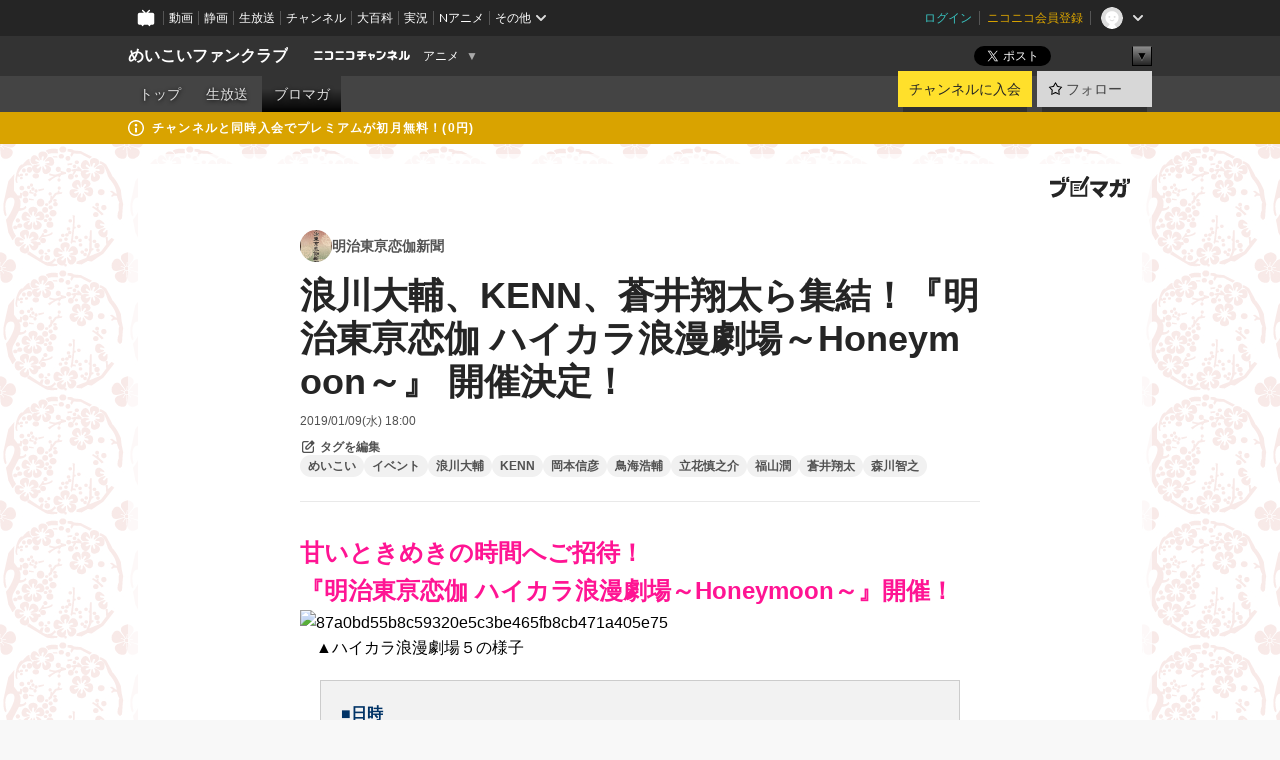

--- FILE ---
content_type: text/html; charset=UTF-8
request_url: https://ch.nicovideo.jp/meikoi/blomaga/ar1713701
body_size: 15767
content:
<!DOCTYPE HTML PUBLIC "-//W3C//DTD HTML 4.01 Transitional//EN"
"http://www.w3.org/TR/html4/loose.dtd">







<html class="webkit ">

<head>
<meta http-equiv="Content-Type" content="text/html; charset=utf-8">
<meta http-equiv="Content-Script-Type" content="text/javascript">
<meta http-equiv="Content-Style-Type" content="text/css">
<meta http-equiv="X-UA-Compatible" content="IE=edge, chrome=1">
<meta name="copyright" content="(C) DWANGO Co., Ltd.">

<title>浪川大輔、KENN、蒼井翔太ら集結！『明治東亰恋伽 ハイカラ浪漫劇場～Honeymoon～』 開催決定！ : 明治東亰恋伽新聞 : めいこいファンクラブ - ニコニコチャンネル
</title>

    

                                                                            
        <meta property="og:title" content="浪川大輔、KENN、蒼井翔太ら集結！『明治東亰恋伽 ハイカラ浪漫劇場～Honeymoon～』 開催決定！：明治東亰恋伽新聞">
<meta property="og:site_name" content="明治東亰恋伽新聞：ブロマガ - ニコニコチャンネル">
<meta property="og:description" content=" 甘いときめきの時間へご招待！ 『明治東亰恋伽 ハイカラ浪漫劇場～Honeymoon～』開催！ ▲ハイカラ浪漫劇場５の様子 ■日時 2019年6月22日（土） 【昼の部】 開場１２：３０ ／ 開演１３：３...">
<meta property="og:url" content="https://ch.nicovideo.jp/meikoi/blomaga/ar1713701">
<meta property="og:image" content="https://secure-dcdn.cdn.nimg.jp/blomaga/material/channel/article_thumbnail/ch2570394/1713701">
<meta property="og:type" content="article">
<meta property="fb:app_id" content="1080595878705344">
<meta name="twitter:card" content="summary_large_image">


    
            
    
                
                                
        <script type="application/ld+json">
        [{
            "@context":"http://schema.org",
            "@type":"BlogPosting",
            "mainEntityOfPage":"https://ch.nicovideo.jp/meikoi/blomaga/ar1713701",
            "headline":"浪川大輔、KENN、蒼井翔太ら集結！『明治東亰恋伽 ハイカラ浪漫劇場～Honeymoon～』 開催決定！",
            "keywords":"めいこい,イベント,浪川大輔,KENN,岡本信彦,鳥海浩輔,立花慎之介,福山潤,蒼井翔太,森川智之,明治東亰恋伽新聞",
            "datePublished":"2019-01-09 18:00:00",
            "dateModified":"2019-01-09 17:58:43",
            "image":{
                "@type":"ImageObject",
                "url":"https://secure-dcdn.cdn.nimg.jp/blomaga/material/channel/article_thumbnail/ch2570394/1713701",
                "width":"320",
                "height":"180"
            },
            "description":" 甘いときめきの時間へご招待！ 『明治東亰恋伽 ハイカラ浪漫劇場～Honeymoon～』開催！ ▲ハイカラ浪漫劇場５の様子 ■日時 2019年6月22日（土） 【昼の部】 開場１２：３０ ／ 開演１３",
            "author":{
                "@type":"Person",
                "name":"明治東亰恋伽新聞",
                "url":"https://ch.nicovideo.jp/meikoi/blomaga/"
            },
            "publisher":{
                "@type":"Organization",
                "name":"ブロマガ - ニコニコチャンネル",
                "logo":{
                    "@type":"ImageObject",
                    "url":"https://secure-dcdn.cdn.nimg.jp/nicochannel/chfront/img/channel/blog/item/return_to_portal_black.png",
                    "width":"82",
                    "height":"24"
                }
            }
        }]
    </script>

        <script type="application/ld+json">
        [{
            "@context":"http://schema.org",
            "@type":"BreadcrumbList",
            "itemListElement":[
                {
                    "@type":"ListItem",
                    "position":1,
                    "item":{
                        "@id":"https://ch.nicovideo.jp/portal/blomaga",
                        "name":"ブロマガ - ニコニコチャンネル"
                    }
                },
                {
                    "@type":"ListItem",
                    "position":2,
                    "item":{
                        "@id":"https://ch.nicovideo.jp/meikoi/blomaga/",
                        "name":"明治東亰恋伽新聞"
                    }
                },
                {
                    "@type":"ListItem",
                    "position":3,
                    "item":{
                        "@id":"https://ch.nicovideo.jp/meikoi/blomaga/ar1713701",
                        "name":"浪川大輔、KENN、蒼井翔太ら集結！『明治東亰恋伽 ハイカラ浪漫劇場～Honeymoon～』 開催決定！"
                    }
                }
            ]
        }]
    </script>

<script type="text/javascript">
  try {
    window.NicoGoogleTagManagerDataLayer = [];

    var data = {};

        data.user = (function () {
      var user = {};

                  user.login_status = 'not_login';
            user.member_plan_id = null;

      return user;
      })();

    data.content = (function () {
      var content = {};
      content.community_id = '2570394';
      content.ch_screen_name = 'meikoi';
      content.channel_id = 'ch2570394';
      content.ch_monthly_charge = '550';
      return content;
    })();

    window.NicoGoogleTagManagerDataLayer.push(data);
    } catch (e) {}
</script>
<!-- Google Tag Manager For Channel Access Analytics -->


    <script>(function(w,d,s,l,i){w[l]=w[l]||[];w[l].push({'gtm.start':
                new Date().getTime(),event:'gtm.js'});var f=d.getElementsByTagName(s)[0],
            j=d.createElement(s),dl=l!='dataLayer'?'&l='+l:'';j.async=true;j.src=
            'https://www.googletagmanager.com/gtm.js?id='+i+dl;f.parentNode.insertBefore(j,f);
        })(window,document,'script','NicoChannelAccessAnalyticsGtmDataLayer','GTM-K8M6VGZ');</script>


<script>
        window.NicoChannelAccessAnalyticsGtmDataLayer.push({
        'event': 'TriggerAccessAnalytics',
        'PageParameter.ChannelId': 'ch2570394',
        'PageParameter.ContentId': 'ar1713701',
        'PageParameter.ContentBillingType': 'free',
        'PageParameter.IsChannelLiveMemberFree': null,
        'PageParameter.IsChannelLivePayProgram': null,
        'PageParameter.FrontendId': 32
    });
</script>
<!-- End Google Tag Manager For Channel Access Analytics -->
<!-- Google Tag Manager -->

<script>(function(w,d,s,l,i){w[l]=w[l]||[];w[l].push({'gtm.start':new Date().getTime(),event:'gtm.js'});var f=d.getElementsByTagName(s)[0],j=d.createElement(s),dl=l!='dataLayer'?'&l='+l:'';j.async=true;j.src='https://www.googletagmanager.com/gtm.js?id='+i+dl;f.parentNode.insertBefore(j,f);})(window,document,'script','NicoGoogleTagManagerDataLayer','GTM-KXT7G5G');</script>

<!-- End Google Tag Manager -->

    <meta name="description" content="『明治東亰恋伽 ハイカラ浪漫劇場～Honeymoon～』開催決定！    ">
    
        
                                
            
        
        
        
        
        
                
        
                
        

    <meta name="referrer" content="no-referrer-when-downgrade">

                                    <link rel="canonical" href="https://ch.nicovideo.jp/meikoi/blomaga/ar1713701">


    

                        <link rel="alternate" media="only screen and (max-width: 640px)" href="https://sp.ch.nicovideo.jp/meikoi/blomaga/ar1713701" />

    <link rel="shortcut icon" href="https://ch.nicovideo.jp/favicon.ico?111206">

<link rel="stylesheet" href="https://secure-dcdn.cdn.nimg.jp/nicochannel/chfront/css/legacy-less/base.css?1769401936
">








    <link rel="alternate" type="application/rss+xml" title="明治東亰恋伽新聞" href="https://ch.nicovideo.jp/meikoi/blomaga/nico/feed">


    <link rel="stylesheet" href="https://secure-dcdn.cdn.nimg.jp/nicochannel/chfront/css/legacy-less/channel-channel_base.css?1769401936
">

        <style type="text/css"><!--
                section.site_body {background-color:#ffffff;background-image:url(https://secure-dcdn.cdn.nimg.jp/nicochannel/material/design/2002682/back127_124.png);background-position:left top;background-repeat:repeat;background-attachment:scroll;color:#333333;}
section.site_body a {color:#6296c1;}
section.site_body a:visited {color:#6179bf;}

div#channel-main  {background-color:#ffffff;background-position:left top;background-repeat:no-repeat;background-attachment:scroll;color:#333333;}
div#channel-main a {color:#6296c1;}
div#channel-main a:visited {color:#6179bf;}

    --></style>




    <link rel="stylesheet" href="https://secure-dcdn.cdn.nimg.jp/nicochannel/chfront/css/legacy-less/channel-channel_blog.css?1769401936
">
    <link rel="stylesheet" href="https://secure-dcdn.cdn.nimg.jp/nicochannel/chfront/css/channel/blog/body_style.css?1769401936
">

<link rel="stylesheet" href="https://secure-dcdn.cdn.nimg.jp/nicochannel/chfront/css/legacy-less/campaign-ticket_sale-ticket_sale.css?1769401936
">



<script>
var is_login   = false;
var is_premium = false;
var is_channel = true;
var user_is_joinable = false;
var nicopo_balance = false;
var page_code  = "article_watch"||null;
var page_id    = "ch_blomaga_article"||null;
var user       = null,
    ad_age     = null;
var community = {
    "type":"premium"
};
var channeloption = {
    "first_month_free_flag":false};
var show_danimestore_invitation = false</script>


<script src="https://secure-dcdn.cdn.nimg.jp/nicochannel/chfront/js/polyfill/closest.js"></script>

<script src="https://secure-dcdn.cdn.nimg.jp/nicochannel/chfront/js/lib/jquery/jquery-3.6.min.js"></script>
<script src="https://secure-dcdn.cdn.nimg.jp/nicochannel/chfront/js/lib/jquery/jquery-migrate.3.3.2.min.js"></script>

<script>jQuery.noConflict();</script>
<script src="https://secure-dcdn.cdn.nimg.jp/nicochannel/chfront/js/common.js?1769401936
"></script>



<script src="https://secure-dcdn.cdn.nimg.jp/nicochannel/chfront/js/lib/swfobject.js?v1.5.1"></script>


<script src="https://res.ads.nicovideo.jp/assets/js/ads2.js?ref=ch"></script>

<script src="https://secure-dcdn.cdn.nimg.jp/nicochannel/chfront/js/channel/blog/article.js?1769401936
"></script>
            <script src="https://secure-dcdn.cdn.nimg.jp/nicochannel/chfront/js/channel/blog/article_tag-memberplans.js?1769401936
"></script>
    <script src="https://secure-dcdn.cdn.nimg.jp/nicochannel/chfront/js/lib/jquery/jquery.easing.1.4.1.js"></script>





    <script src="https://secure-dcdn.cdn.nimg.jp/nicochannel/chfront/js/prevent-duplicate-transfer.js?1769401936
"></script>

<script>
    (function (w, k1, k2) {
        w[k1] = w[k1] || {};
        w[k1][k2] = w[k1][k2] || {};
        w[k1][k2]['CurrentChannel'] = {
            ChannelId: 2570394,
        };
    })(window, 'NicochFrontCoreForeignVariableBinding', 'ChFront');
</script>


</head>

<body class="
 ja  channel personal">
<!-- Google Tag Manager (noscript) -->
<noscript><iframe src="https://www.googletagmanager.com/ns.html?id=GTM-KXT7G5G" height="0" width="0" style="display:none;visibility:hidden"></iframe></noscript>
<!-- End Google Tag Manager (noscript) -->



                <div id="CommonHeader" class="c-siteCommonHeaderUnit"></div>

<!---->
<!---->


<script>
    window.onCommonHeaderReady = function(commonHeader) {
        commonHeader.mount('#CommonHeader', {
                        frontendId: 32,
            site: 'channel',
            user: {
                                isLogin: false            },
            customization: {
                nextUrl: '/meikoi/blomaga/ar1713701',
                logoutNextUrl: '/meikoi/blomaga/ar1713701',
                size: {
                    maxWidth: '1024px',
                    minWidth: '1024px'
                },
                userPanelServiceLinksLabel: 'ニコニコチャンネルメニュー',
                userPanelServiceLinks: [
                    {
                        href : '/my/purchased',
                        label: '購入したもの'
                    },
                    {
                        href : '/my/following',
                        label: '登録したチャンネル'
                    },
                    {
                        href : '/my/mail/subscribing',
                        label: '購読中のブロマガ'
                    },
                    {
                        href : '/start',
                        label: 'チャンネルを開設'
                    },
                    {
                        href : '/portal/anime',
                        label: 'アニメ'
                    },
                    {
                        href : '/portal/blomaga',
                        label: 'ブロマガ'
                    }
                ],
                helpLink: {
                    href: 'https://qa.nicovideo.jp/category/show/429?site_domain=default'
                }
            }
        });
    };
</script>
<script type="text/javascript" src="https://common-header.nimg.jp/3.0.0/pc/CommonHeaderLoader.min.js"></script>
    
        <header class="site">
                            <div id="head_cp">
    <div class="head_inner">

    <nav class="head_breadcrumb" id="head_cp_breadcrumb">
        <h1 class="channel_name"><a href="/meikoi">めいこいファンクラブ</a></h1>
        <div class="site_logo"><a href="https://ch.nicovideo.jp/"><img src="https://secure-dcdn.cdn.nimg.jp/nicochannel/chfront/img/base/niconico_channel_small.png" alt="ニコニコチャンネル"></a></div>

                                <div class="channel_category">
                <a href="/portal/anime">
                    アニメ
                </a>
                <menu class="switch_category">
                    <span class="other">▼</span>
                    <ul id="other_categories_list" style="display:none;">
                        <li ><a href="/portal/blomaga">ブロマガ</a>
<li class="selected"><a href="/portal/anime">アニメ</a>
<li ><a href="/portal/movie">映画・ドラマ</a>
<li ><a href="/portal/media">社会・言論</a>
<li ><a href="/portal/tokusatsu">特撮</a>
<li ><a href="/portal/music">音楽</a>
<li ><a href="/portal/entertainment">エンタメ</a>
<li ><a href="/portal/sports">スポーツ</a>
<li ><a href="/portal/showbiz">芸能</a>
<li ><a href="/portal/life">生活</a>
<li ><a href="/portal/politics">政治</a>
<li ><a href="/portal/game">ゲーム</a>
<li ><a href="/portal/variety">バラエティ</a>
<li ><a href="/portal/gravure">グラビア</a>
                    </ul>
                </menu>
            </div>
            <script>Ch.categoryDropdown.init();</script>
            </nav>

        <menu id="head_sns_share" class="sns_share">
        <!--SNS共有-->
        
        
                                        <div class="sns_button twitter">
            <a href="https://x.com/intent/post" class="twitter-share-button" data-count="horizontal" data-url="https://ch.nicovideo.jp/meikoi" data-text="めいこいファンクラブ #nicoch" data-count="none" data-lang="ja">Post</a>
        </div>

        <div class="sns_button facebook">
            <iframe src="https://www.facebook.com/plugins/like.php?href=https://ch.nicovideo.jp/meikoi&locale=&app_id=227837487254498&amp;send=false&amp;layout=button&amp;width=100&amp;show_faces=false&amp;action=like&amp;colorscheme=light&amp;font&amp;height=21" scrolling="no" frameborder="0" allowTransparency="true"
            style="width:110px; height:21px"></iframe>
                    </div>

        <!--その他のSNS: hatebu gp+-->
        <div class="sns_other">
            <button class="btn_share_toggle"><span class="down">▼</span><span class="up">▲</span></button>
            <div id="head_sns_share_more">
                <ul>
                    <li class="hatebu"><a href="http://b.hatena.ne.jp/entry/s/ch.nicovideo.jp/meikoi/blomaga/ar1713701" class="hatena-bookmark-button" data-hatena-bookmark-title="めいこいファンクラブ - ニコニコチャンネル" data-hatena-bookmark-layout="basic"><img src="https://b.st-hatena.com/images/entry-button/button-only.gif" alt="このエントリーをはてなブックマークに追加" width="20" height="20"></a>
                </ul>
            </div>
        </div>
        
        <script>
        jQuery(".btn_share_toggle").on("click",function(){
            var sns_other = jQuery(".sns_other");
            var sns_other_panel = jQuery("#head_sns_share_more");
            var target_height = sns_other_panel.find("ul").outerHeight();
            var expanded_class = "expanded";
            if(sns_other.hasClass(expanded_class)){
                //close it
                sns_other_panel.animate({"height":"0"},150);
                sns_other.removeClass(expanded_class);
            }else{
                //open it
                sns_other_panel.animate({"height":target_height},150);
                sns_other.addClass(expanded_class);
            }
        });
        </script>
        
    </menu>
    
    </div>
    </div>
    <div id="head_cp_menu">
    <div class="head_inner">
                                <nav class="current channel" id="cp_menu">
                <ul>
                                                                                                        <li class="">
                        <a href="/meikoi">トップ</a>

                    
                    
                                                                    <li class="">
                            <a href="/meikoi/live">生放送</a>
                    
                                                                                                                        <li class="selected">
                            <a href="/meikoi/blomaga">ブロマガ</a>
                    
                                                    </ul>
            </nav>
                    
        <div class="user_control">
                        <div id="member_continuation_react_pc_root"></div>
            <script src="https://dcdn.cdn.nimg.jp/nicochannel/nicochfrontcore/main/Component/ChFront/Endpoint/Channel/ContinuationRank/ContinuationRankEntryPoint.js?1769401936
"></script>
            
            <div class="join_leave">
                    
    
    <div class="cell">

                                <a class="join need_login"
               href="/ch2570394/join?a=a"
               data-selector="sendGA360Event"
               data-ga-event-tag="nicoch_click_header-join-button"
            >
                                                    チャンネルに入会
                            </a>
            </div>
                                    <div class="cell">
            <a href="https://account.nicovideo.jp/login?next_url=%2Fmeikoi%2Fblomaga%2Far1713701&site=channel&time=1769566008&hash_key=c4191ece"
               class="btn_follow bookmark"
               onmouseover="jQuery('#please_login').show(); return false;"
               onmouseout="jQuery('#please_login').hide(); return false;"
               data-selector="sendGA360Event"
               data-ga-event-tag="nicoch_click_header-follow-button"
            >
            <span class="labels">
                <span class="off">フォロー</span>
            </span>
            </a>
        </div>
    
            </div>
        </div>
    </div>
    </div>    
    
    
    

                                            <div class="c-headerMsgBar" data-name="premium">
                    <div class="headerMsgContentsArea">
                        <a class="headerMsgContent" href="/meikoi/join">
                            <span class="headerMsgIcon"><svg xmlns="http://www.w3.org/2000/svg" viewBox="0 0 23 23"><path d="M11.5 0C17.851 0 23 5.149 23 11.5S17.851 23 11.5 23 0 17.851 0 11.5 5.149 0 11.5 0zm0 2a9.5 9.5 0 100 19 9.5 9.5 0 000-19zm.5 9a1 1 0 011 1v5a1 1 0 01-1 1h-1a1 1 0 01-1-1v-5a1 1 0 011-1h1zm-.5-5.5a2 2 0 110 4 2 2 0 010-4z"/></svg></span>
                            <span class="headerMsgText">チャンネルと同時入会でプレミアムが初月無料！(0円)</span>
                        </a>
                    </div>
                </div>
                        
    
        
        
    <script>

    //共有ボタンに展開イベントを割り振り
    var panel	= jQuery("#shareMenuBar"),
            trigger = jQuery("#shareMenuTrigger");
    jQuery("#shareMenuTrigger").on('click', function(event){
        if(panel.is(':visible')){
            toggleShareMenu(false);
        }else{
            toggleShareMenu(true);
        }
        return false;
    });

    //ヘッダーの初月無料プランリンクclick後に、入会プラン周りを目立たせる
    jQuery("a#first_month_free_flag").on('click', function(){
        var joinMenu = jQuery("#cp_joinmenu");
        var animateDuration = 500;
        var isScroll = Ch.smoothScroll("#cp_joinmenu", {"duration": animateDuration});
        joinMenu
            .wrapInner('<div class="cp_joinmenu_cnt"></div>')
            .append('<span class="bg_cp_joinmenu"></span>')
            .css({"position":"relative"});
        var cnt = joinMenu.find(".cp_joinmenu_cnt");
        var bg = joinMenu.find(".bg_cp_joinmenu");
        cnt.css({"position":"relative", "z-index":"1"});
        bg.css({
            "position":"absolute",
            "top":0,
            "left":0,
            "z-index":0,
            "width": joinMenu.innerWidth(),
            "height": joinMenu.innerHeight(),
            "background": "#fff",
            "opacity":"0"
        });
        setTimeout(function(){
            bg.animate({"opacity":"1"},100).animate({"opacity":"0"},1000,function(){this.remove()})
        }, animateDuration);
        if(isScroll) {return false;}
    });

    </script>
    



            

            </header>

                <section class="site_body">
            <article class="content white" data-page-id="ch_blomaga_article">
                <div class="p-channelBlogArticle">
    <div class="c-blogSignature">
    <a href="/portal/blomaga">
        <svg xmlns="http://www.w3.org/2000/svg" viewBox="0 0 80 22">
    <path d="M58.138 5.428c-.385 2.154-1.397 6.484-7.408 10.689 1.801 1.74 2.449 2.527 3.016 3.21L50.569 22v-.002c-2.166-3.066-5.79-6.317-8.238-8.12l2.773-2.443c.628.434 1.477.994 3.056 2.341 3.138-1.926 4.25-3.992 4.777-4.924H40.166V5.428h17.972ZM11.071 6.724h5.303c-.41 5.656-2.443 12.8-13.5 14.978l-1.599-3.368c9.067-1.653 10.383-6.02 11.05-9.92H0v-3.55h11.071v1.86ZM69.24 3.562c-.061.999-.103 2-.203 3.387h2.848v1.89l.856-.029c.516-.018 1.374-.047 2.133-.365v.002c.58-.242 1.011-.621 1.286-1.103v2.893c0 2.203-.163 6.918-.85 8.836-.831 2.306-2.834 2.408-3.806 2.408-.404 0-1.516-.021-3.824-.306l-.223-3.593c.77.142 1.883.347 3.056.347 1.255 0 1.538-.245 1.74-1.265.122-.611.365-4.795.365-5.367v-.98h-3.966c-1.215 7.43-5.91 10.408-7.266 11.286l-2.449-2.756c3.441-1.917 5.284-4.306 6.154-8.53h-5.182V6.95h5.546c.1-1.632.1-2.632.1-3.428l3.684.04ZM31.168 7.048h-8.67v11.691h12.699v-7.748l1.932-3.262v12.959H20.566V5.098h11.756l-1.154 1.949Z"/>
    <path d="M28.683 15.116H23.96v-1.392h4.724v1.392ZM37.656.199l1.107.667.661.818-6.296 10.628h-.002c.005-.001-1.804 1.43-1.804 1.43l-.895.708s-.362.302-.565.18c-.203-.123-.113-.59-.113-.59l.578-3.405L36.628 0l1.028.199ZM28.896 12.472h-4.937V11.08h5.173l-.236 1.392ZM29.52 9.827h-5.561V8.436h6.386l-.825 1.391ZM75.676 5.968c0 1.91-2.007 1.975-2.964 2.008v-1.42c.972-.016 1.295-.179 1.295-.766h-1.295V2.786h2.964v3.182ZM80 5.968c0 1.91-2.007 1.975-2.962 2.008v-1.42c.972-.016 1.296-.179 1.296-.766h-1.296V2.786H80v3.182ZM19.187 2.117c-.972.017-1.295.18-1.295.767h1.295v3.003h-2.963V2.704c0-1.91 2.008-1.975 2.963-2.008v1.42ZM14.863 2.117c-.972.017-1.295.18-1.295.767h1.295v3.003h-2.964V2.704C11.9.794 13.908.73 14.863.696v1.42Z"/>
</svg>
    </a>
</div>

    <div class="p-channelBlogArticle__contentsContainer">
        
        <a class="blogTitle" href="../blomaga">
                            <img src="https://secure-dcdn.cdn.nimg.jp/blomaga/material/channel/blog_thumbnail/ch2570394.jpg?1602481162" alt="明治東亰恋伽新聞">
                        <h4>明治東亰恋伽新聞</h4>
        </a>

        <div class="articleHeader">
            <h1>浪川大輔、KENN、蒼井翔太ら集結！『明治東亰恋伽 ハイカラ浪漫劇場～Honeymoon～』 開催決定！</h1>

            <div class="c-blogArticleListMetadata">
    <span class="publishDate">2019/01/09(水) 18:00</span>

    
    </div>
            <div class="c-articleEditableTagList">
        <div class="post_tags post_tags_parameter default"
         data-channel_id="2570394"
         data-content_id="1713701"
         data-token="6d3c8d761c4fa9e0d81cb38f8c898b0e6668b3601463e89d1438834ff48cfb1d"
         data-time="1769566008"
         data-screen_name="meikoi"
    >
                                <div class="tag_not_login">
                <a class="button" href="https://account.nicovideo.jp/login?next_url=%2Fmeikoi%2Fblomaga%2Far1713701&site=channel&time=1769566008&hash_key=c4191ece">
                    <svg xmlns="http://www.w3.org/2000/svg" viewBox="0 0 24 24">
    <path d="m13.76 3-2 2H6c-.55 0-1 .45-1 1v12c0 .55.45 1 1 1h12c.55 0 1-.45 1-1v-5.76l2-2V18c0 1.65-1.35 3-3 3H6c-1.65 0-3-1.35-3-3V6c0-1.65 1.35-3 3-3zm3.39-.57a1.2 1.2 0 0 1 1.7 0l2.72 2.72v-.01c.47.47.47 1.23 0 1.7l-8.8 8.8c-.22.22-.53.35-.85.35H9.2c-.66 0-1.2-.54-1.2-1.2v-2.72c0-.31.13-.61.35-.84zM10 12.41V14h1.59l5.5-5.5-1.59-1.59z"/>
</svg>
                    <strong>タグを編集</strong>
                </a>
            </div>
            </div>

    <ul class="tag_list">
                    <li class="tag_id_722986" data-tag_id="722986" data-owner_lock="1">
                <a href="/search/%E3%82%81%E3%81%84%E3%81%93%E3%81%84?type=article" class="tag_text">
                    めいこい
                </a>
                <span class="tagControlContainer tagControlContainer_id_722986">
                    <span class="ope_tag" style="display:none;">
                        <a><span class="tagLocked"></span></a>
                                                    <a><span class="tagDelete"></span></a>
                                                <span class="tag_change_lock"></span>
                    </span>
                </span>
            </li>
                    <li class="tag_id_722987" data-tag_id="722987" data-owner_lock="1">
                <a href="/search/%E3%82%A4%E3%83%99%E3%83%B3%E3%83%88?type=article" class="tag_text">
                    イベント
                </a>
                <span class="tagControlContainer tagControlContainer_id_722987">
                    <span class="ope_tag" style="display:none;">
                        <a><span class="tagLocked"></span></a>
                                                    <a><span class="tagDelete"></span></a>
                                                <span class="tag_change_lock"></span>
                    </span>
                </span>
            </li>
                    <li class="tag_id_722988" data-tag_id="722988" data-owner_lock="1">
                <a href="/search/%E6%B5%AA%E5%B7%9D%E5%A4%A7%E8%BC%94?type=article" class="tag_text">
                    浪川大輔
                </a>
                <span class="tagControlContainer tagControlContainer_id_722988">
                    <span class="ope_tag" style="display:none;">
                        <a><span class="tagLocked"></span></a>
                                                    <a><span class="tagDelete"></span></a>
                                                <span class="tag_change_lock"></span>
                    </span>
                </span>
            </li>
                    <li class="tag_id_722989" data-tag_id="722989" data-owner_lock="1">
                <a href="/search/KENN?type=article" class="tag_text">
                    KENN
                </a>
                <span class="tagControlContainer tagControlContainer_id_722989">
                    <span class="ope_tag" style="display:none;">
                        <a><span class="tagLocked"></span></a>
                                                    <a><span class="tagDelete"></span></a>
                                                <span class="tag_change_lock"></span>
                    </span>
                </span>
            </li>
                    <li class="tag_id_722990" data-tag_id="722990" data-owner_lock="1">
                <a href="/search/%E5%B2%A1%E6%9C%AC%E4%BF%A1%E5%BD%A6?type=article" class="tag_text">
                    岡本信彦
                </a>
                <span class="tagControlContainer tagControlContainer_id_722990">
                    <span class="ope_tag" style="display:none;">
                        <a><span class="tagLocked"></span></a>
                                                    <a><span class="tagDelete"></span></a>
                                                <span class="tag_change_lock"></span>
                    </span>
                </span>
            </li>
                    <li class="tag_id_722991" data-tag_id="722991" data-owner_lock="1">
                <a href="/search/%E9%B3%A5%E6%B5%B7%E6%B5%A9%E8%BC%94?type=article" class="tag_text">
                    鳥海浩輔
                </a>
                <span class="tagControlContainer tagControlContainer_id_722991">
                    <span class="ope_tag" style="display:none;">
                        <a><span class="tagLocked"></span></a>
                                                    <a><span class="tagDelete"></span></a>
                                                <span class="tag_change_lock"></span>
                    </span>
                </span>
            </li>
                    <li class="tag_id_722992" data-tag_id="722992" data-owner_lock="1">
                <a href="/search/%E7%AB%8B%E8%8A%B1%E6%85%8E%E4%B9%8B%E4%BB%8B?type=article" class="tag_text">
                    立花慎之介
                </a>
                <span class="tagControlContainer tagControlContainer_id_722992">
                    <span class="ope_tag" style="display:none;">
                        <a><span class="tagLocked"></span></a>
                                                    <a><span class="tagDelete"></span></a>
                                                <span class="tag_change_lock"></span>
                    </span>
                </span>
            </li>
                    <li class="tag_id_722993" data-tag_id="722993" data-owner_lock="1">
                <a href="/search/%E7%A6%8F%E5%B1%B1%E6%BD%A4?type=article" class="tag_text">
                    福山潤
                </a>
                <span class="tagControlContainer tagControlContainer_id_722993">
                    <span class="ope_tag" style="display:none;">
                        <a><span class="tagLocked"></span></a>
                                                    <a><span class="tagDelete"></span></a>
                                                <span class="tag_change_lock"></span>
                    </span>
                </span>
            </li>
                    <li class="tag_id_722994" data-tag_id="722994" data-owner_lock="1">
                <a href="/search/%E8%92%BC%E4%BA%95%E7%BF%94%E5%A4%AA?type=article" class="tag_text">
                    蒼井翔太
                </a>
                <span class="tagControlContainer tagControlContainer_id_722994">
                    <span class="ope_tag" style="display:none;">
                        <a><span class="tagLocked"></span></a>
                                                    <a><span class="tagDelete"></span></a>
                                                <span class="tag_change_lock"></span>
                    </span>
                </span>
            </li>
                    <li class="tag_id_722995" data-tag_id="722995" data-owner_lock="1">
                <a href="/search/%E6%A3%AE%E5%B7%9D%E6%99%BA%E4%B9%8B?type=article" class="tag_text">
                    森川智之
                </a>
                <span class="tagControlContainer tagControlContainer_id_722995">
                    <span class="ope_tag" style="display:none;">
                        <a><span class="tagLocked"></span></a>
                                                    <a><span class="tagDelete"></span></a>
                                                <span class="tag_change_lock"></span>
                    </span>
                </span>
            </li>
            </ul>

    <div class="tag_entry_area" style="display:none;">
        <div class="tag_entry"><input type="text" name="example3" class="tag_entry_input" autocomplete="off"></div><div class="tag_entry_btn"><button type="button" class="button"><span class="txt">登録</span></button></div><div class="tag_entry_msg"><span class='tag_add_message'>単語を空白で区切ると一度に複数のタグを登録できます。</span><span class='tag_error tag_error_no_login' style="display:none;">・タグを編集するには<a href="https://account.nicovideo.jp/login?next_url=%2Fmeikoi%2Fblomaga%2Far1713701&site=channel&time=1769566008&hash_key=c4191ece">ログイン</a>してください。</span><span class='tag_error tag_error_duplicate' style="display:none;">・同じタグは複数追加できません。</span><span class='tag_error tag_error_tag_length_over' style="display:none;">・最大文字数を超えているため追加できません（全角20文字半角40文字まで）。</span><span class='tag_error tag_error_tag_count_over' style="display:none;">・タグの登録数が上限に達しているため追加できません（最大10まで）。</span><span class='tag_error tag_error_locked_tag_count_over' style="display:none;">・タグのロックは1記事あたり最大5つまでです。</span><span class='tag_error tag_error_locked' style="display:none;">・ロックされているタグは削除出来ません。</span><span class='tag_error tag_error_400' style="display:none;">・不正な操作です。</span><span class='tag_error tag_error_500' style="display:none;">・タグの追加に失敗しました。お手数をおかけしますがしばらくしてから再度お試し下さい。</span></div>
    </div>
</div>

                    </div>

        <div class="articleBody">
                            <div class="c-blogArticleBodyStyle">
                                                                    <div><span style="color:#ff1493;"><strong><span style="font-size:150%;">甘いときめきの時間へご招待！<br />『明治東亰恋伽 ハイカラ浪漫劇場～Honeymoon～』開催！</span></strong></span></div>
<div><img src="https://bmimg.nicovideo.jp/image/ch2570394/624862/87a0bd55b8c59320e5c3be465fb8cb471a405e75.jpg" data-image_id="624862" alt="87a0bd55b8c59320e5c3be465fb8cb471a405e75" /><br />　▲ハイカラ浪漫劇場５の様子<br /><blockquote>
<div><span style="color:#003366;"><strong>■日時</strong></span></div>
<div><strong>2019年6月22日（土）</strong></div>
<div>【昼の部】　開場１２：３０　／　開演１３：３０予定　</div>
<div>【夜の部】　開場１７：００　／　開演１８：００予定</div>
<br /><p><span style="font-family:'メイリオ';"><span style="color:#003366;"><strong>■場所</strong></span><br /></span><strong><span style="font-family:'メイリオ';font-size:10.5pt;">舞浜アンフィシアター</span></strong></p>
<br /><div><strong><span style="color:#003366;">■出演者</span></strong></div>
<div>
<div>浪川大輔（森鴎外役）、KENN（菱田春草役）、鳥海浩輔（川上音二郎役）、<br />岡本信彦（泉鏡花役）、福山潤（藤田五郎役）、立花慎之介（小泉八雲役）、</div>
<div>蒼井翔太（滝廉太郎役）、森川智之（チャーリー役）ほか　</div>
<div>※敬称略・順不同</div>
</div>
<br /><div><strong><span style="color:#003366;">■チケット</span></strong></div>
<div>【全席指定】　8,640円(税込)</div>
<div>【全席指定(グッズつき)】　11,448円(税込)</div>
</blockquote>
</div>
<div>2019年１月からのTVアニメ化や、<br />新作アプリのリリースなどで盛り上がりを見せる明治東亰恋伽。<br /><br />毎年チケットが入手困難な大人気ステージイベント<br />『ハイカラ浪漫劇場～Honeymoon～』が<br /><span style="color:#ff1493;"><strong>2019年6月22日（土）に開催されることが決定しました。</strong></span></div>
<br /><div>今年は、TVアニメ化とアプリ「明治東亰恋伽～ハヰカラデヱト～」の<br />配信を記念した、スペシャルなイベント。</div>
<div>様々な角度からめいこいを楽しめるイベントになります。</div>
<div><br /><br /></div>
<div>副題の”Honeymoon”（ハネムーン）が示すように<br />甘いときめきとワクワクはもちろん、めいこいらしく笑いもしっかり押さえて<br />お届け予定ですので、お楽しみに！</div>
<div><br /><br /></div>
<div><strong><span style="font-size:150%;">小悪魔系天才ピアニスト・滝廉太郎役の蒼井翔太も初参加！<br /><img src="https://bmimg.nicovideo.jp/image/ch2570394/624863/e22c78fd31e9c29eb04ecfec93289f27568b9743.jpg" data-image_id="624863" alt="e22c78fd31e9c29eb04ecfec93289f27568b9743" /><br /><img src="https://bmimg.nicovideo.jp/image/ch2570394/624864/7c5987b53441ac7c4d3f3c9a8c5659634cb8ed90.jpg" data-image_id="624864" alt="7c5987b53441ac7c4d3f3c9a8c5659634cb8ed90" /><br /></span></strong></div>
<div><br />今回はアプリ新キャラクターの滝廉太郎役の蒼井翔太がハイカラ浪漫劇場に初参加。<br />７年の歴史の中で初めて加わった音楽家キャラクター・滝廉太郎の合流で、<br />めいこいにどんな化学反応が起こるのか？ </div>
<div><br /><strong>新章に突入し パワーアップしためいこいにご期待ください。</strong></div>
<br /><blockquote>
<div>■日時</div>
<div>2019年6月22日（土）</div>
<div>【昼の部】　開場１２：３０　／　開演１３：３０予定　</div>
<div>【夜の部】　開場１７：００　／　開演１８：００予定</div>
<br /><p><span style="font-family:'メイリオ';">■場所<br /></span><span style="font-family:'メイリオ';font-size:10.5pt;">舞浜アンフィシアター</span></p>
<br /><div>■出演者</div>
<div>浪川大輔（森鴎外役）、KENN（菱田春草役）、鳥海浩輔（川上音二郎役）、<br />岡本信彦（泉鏡花役）、福山潤（藤田五郎役）、立花慎之介（小泉八雲役）、<br />蒼井翔太（滝廉太郎役）、森川智之（チャーリー役）ほか　</div>
<div>※敬称略・順不同</div>
<br /><div>■チケット</div>
<div>【全席指定】　8,640円 (税込)</div>
<div>【全席指定(グッズつき)】　11,448円 (税込)</div>
<br /><div>■主　催</div>
<div>株式会社MAGES.</div>
<br /><div>■制作</div>
<div>タブリエ・コミュニケーションズ株式会社</div>
<br /><div>■お問い合わせ</div>
<div>【チケットに関するお問い合わせ】</div>
<div>キョードーインフォメーション 0570-200-114</div>
<div> (月–金 10:00～18:00)</div>
<div>【公演に関するお問い合わせ】</div>
<div>TLCユーザーサポート 03-5358-1301</div>
<div> (月–金10:00～18:00)</div>
</blockquote>
<br /><br /><div style="text-align:center;"><strong>さらに、TVアニメ「明治東亰恋伽」Blu-ray BOXの</strong><br /><strong>上下巻セットをご予約いただいた方に、</strong><br /><strong><span style="text-decoration:underline;color:#ff6600;">本イベントの特別最速先行応募券がもらえる</span>キャンペーンの実施が決定しました！</strong></div>
<div style="text-align:center;"></div>
<div style="text-align:center;"><span style="font-size:150%;color:#ffd700;"><strong>★<a href="https://ch.nicovideo.jp/meikoi/blomaga/ar1718809"><span style="color:#ff69b4;">Blu-ray・DVD詳細はこちら</span></a>★</strong></span></div>
<br /><br /><br /><div>　<br /><span style="color:#ff9900;"><span style="color:#ff9900;"><span style="font-size:150%;"></span></span></span> <br /><span style="color:#ff9900;"><span style="font-size:150%;"></span></span></div>
<div></div>

                                                            </div>
                    </div>

        
        <div class="c-blogArticleReactionButtons">
        <ul class="shareToSns" aria-disabled="false">
        <li>
            <div class="sns_button twitter">
                <a href="https://x.com/intent/post"
                   class="twitter-share-button"
                   data-show-count="false"
                   data-lang="ja"
                   data-text="浪川大輔、KENN、蒼井翔太ら集結！『明治東亰恋伽 ハイカラ浪漫劇場～Honeymoon～』 開催決定！"
                   data-hashtags="blomaga"
                >
                                        ポスト
                </a>
            </div>
        </li>
        <li>
            
                <script>
                    (function(d, s, id) {
                        var js, fjs = d.getElementsByTagName(s)[0];
                        if (d.getElementById(id)) return;
                        js = d.createElement(s); js.id = id;
                        js.src = "https://connect.facebook.net/ja_JP/sdk.js#xfbml=1&version=v3.0";
                        fjs.parentNode.insertBefore(js, fjs);
                    }(document, 'script', 'facebook-jssdk'));
                </script>
            
            <a class="fb-share-button" data-layout="button">シェア</a>
        </li>
        <li>
            <a href="https://b.hatena.ne.jp/entry/" class="hatena-bookmark-button" data-hatena-bookmark-layout="basic-label" data-hatena-bookmark-lang="ja">
                                <img
                    src="https://b.st-hatena.com/images/v4/public/entry-button/button-only@2x.png"
                    alt="このエントリーをはてなブックマークに追加"
                    width="20" height="20"
                    style="border: none;"
                >
            </a>
        </li>
    </ul>
    <div class="reportViolations">
        <a href="/report/ar1713701?channel=ch2570394">
            <svg xmlns="http://www.w3.org/2000/svg" viewBox="0 0 24 24">
                <path d="M19 21H5c-.55 0-1-.45-1-1s.45-1 1-1h14c.55 0 1 .45 1 1s-.45 1-1 1ZM12 3c-.55 0-1 .45-1 1v2c0 .55.45 1 1 1s1-.45 1-1V4c0-.55-.45-1-1-1ZM18.71 4.29a.996.996 0 0 0-1.41 0L15.89 5.7a.996.996 0 0 0 .71 1.7c.26 0 .51-.1.71-.29l1.41-1.41a.996.996 0 0 0 0-1.41h-.01ZM6.71 4.29A.996.996 0 1 0 5.3 5.7l1.41 1.41c.2.2.45.29.71.29.26 0 .51-.1.71-.29a.996.996 0 0 0 0-1.41L6.72 4.29h-.01ZM18.23 10.63A3.01 3.01 0 0 0 15.25 8H8.73a3.01 3.01 0 0 0-2.98 2.63l-.76 6.03c-.04.34.06.68.29.94.23.26.55.4.9.4h11.6c.34 0 .67-.15.9-.4.23-.26.33-.6.29-.95l-.76-6.02h.02ZM14.5 14.8c0 .16-.18.26-.31.16l-2.15-1.49-2.22 1.49c-.13.09-.31 0-.31-.17V11.2c0-.16.18-.26.31-.17l2.22 1.49 2.15-1.49c.13-.09.31 0 .31.16v3.61Z"/>
            </svg>
            <span>違反報告</span>
        </a>
    </div>
    </div>

        <div class="articlePager">
            <p class="older">
                <a href="ar1710515" aria-disabled="false">
                    <svg xmlns="http://www.w3.org/2000/svg" viewBox="0 0 24 24">
    <path d="M10 18.25c-.32 0-.64-.12-.88-.37a1.25 1.25 0 0 1 0-1.77l4.12-4.12-4.12-4.12a1.25 1.25 0 0 1 0-1.77 1.25 1.25 0 0 1 1.77 0l5 5c.49.49.49 1.28 0 1.77l-5 5c-.24.24-.56.37-.88.37l-.01.01Z"/>
</svg>
                    <span>
                                                    <small>2019/01/08(火) 18:00</small>
                            <strong>『明治東亰恋伽』のマルチポーチの受注を開始！</strong>
                                            </span>
                </a>
            </p>
            <p class="newer">
                <a href="ar1718809" aria-disabled="false">
                    <span>
                                                    <small>2019/01/09(水) 18:00</small>
                            <strong>TVアニメ「明治東亰恋伽」Blu-rayBOX＆DVD発売決定！早期予約キャンペーンも開催！</strong>
                                            </span>
                    <svg xmlns="http://www.w3.org/2000/svg" viewBox="0 0 24 24">
    <path d="M10 18.25c-.32 0-.64-.12-.88-.37a1.25 1.25 0 0 1 0-1.77l4.12-4.12-4.12-4.12a1.25 1.25 0 0 1 0-1.77 1.25 1.25 0 0 1 1.77 0l5 5c.49.49.49 1.28 0 1.77l-5 5c-.24.24-.56.37-.88.37l-.01.01Z"/>
</svg>
                </a>
            </p>
        </div>

                    <div class="newArrivals">
                <h3>新着記事</h3>
                <ul>
                                            <li>
                            <a href="ar1954323">
                                【再掲載】「めいこいファンクラブチャンネル」更新停止とファンクラブ機能移行について
                            </a>
                            <small>64ヶ月前</small>
                        </li>
                                            <li>
                            <a href="ar1944711">
                                【8月19日放送】めいこいラヂオでは貴女のメールを募集中です！
                            </a>
                            <small>65ヶ月前</small>
                        </li>
                                            <li>
                            <a href="ar1940053">
                                【会員の皆様】大切なお知らせ
                            </a>
                            <small>65ヶ月前</small>
                        </li>
                                            <li>
                            <a href="ar1937145">
                                廉太郎の誕生を祝うスペシャルグッズの受注予約がスタート！
                            </a>
                            <small>66ヶ月前</small>
                        </li>
                                            <li>
                            <a href="ar1937143">
                                廉太郎のひみつアルバム公開スタート！
                            </a>
                            <small>66ヶ月前</small>
                        </li>
                                    </ul>
                <p>
                    <a href="../blomaga">記事一覧</a>
                </p>
            </div>
        
        <div class="authorInformation">
            <div class="blog">
                                    <div class="thumbnail">
                        <img src="https://secure-dcdn.cdn.nimg.jp/blomaga/material/channel/blog_thumbnail/ch2570394.jpg?1602481162" alt="明治東亰恋伽新聞">
                    </div>
                                <div class="metadata">
                    <div class="header">
                        <h3>明治東亰恋伽新聞</h3>
                                                    <div class="followButton">
                                                                <div class="join_leave">
                                                    <div class="cell">
            <a href="https://account.nicovideo.jp/login?next_url=%2Fmeikoi%2Fblomaga%2Far1713701&site=channel&time=1769566008&hash_key=c4191ece"
               class="btn_follow bookmark"
               onmouseover="jQuery('#please_login').show(); return false;"
               onmouseout="jQuery('#please_login').hide(); return false;"
               data-selector="sendGA360Event"
               data-ga-event-tag="nicoch_click_header-follow-button"
            >
            <span class="labels">
                <span class="off">フォロー</span>
            </span>
            </a>
        </div>
    
                                </div>
                            </div>
                                            </div>
                    <div class="description">
                        <p>明治東亰恋伽のお知らせブログです。</p>
                    </div>
                    <div class="c-blogDistributionRequirements">
    <strong>メール配信：あり</strong><strong>更新頻度：不定期</strong><span>※メール配信はチャンネルの月額会員限定です</span>
</div>
                </div>
            </div>
            <div class="author">
                                    <div class="thumbnail">
                        <img src="https://secure-dcdn.cdn.nimg.jp/blomaga/material/channel/blog_author/ch2570394.jpg?1602481162" alt="めいこいファンクラブ公式">
                    </div>
                                <div class="metadata">
                    <div class="header">
                        <h3>めいこいファンクラブ公式</h3>
                    </div>
                    <div class="description">
                        <p>明治東亰恋伽のファンクラブです</p>
                    </div>
                </div>
            </div>
        </div>

                                <hr class="c-divider" id="commentAreaTarget">
            <div class="c-blogArticleComment">
    <div id="comment_area">
                
        <!-- ↓返信元コメント(popupで出る返信コメントのテンプレとなる要素)↓ -->
        <div class="tooltip display_type" id="comment_template">
            <div class="tooltip_overlay" id="tooltip_overlay" onclick="BlogCmtBack.registHide()"></div>
            <div class="tooltipBody">
                <span class="tooltipAngle"><span class="tooltipAngleInner"></span></span>
                <div id="comment_replay_body"
                     class="c-channelBlomagaPartsComment c-channelBlomagaPartsComment--toolTipPreview"
                ></div>
            </div>
        </div>
        <!-- ↑返信元コメント↑ -->
        <div class="comment_user"></div>        <!-- ↓コメント↓ -->
                                    
                
        
        <!-- ↓コメント投稿・削除後のメッセージ↓ -->
                        <!-- ↑コメント投稿・削除後のメッセージ↑ -->

        <form action="/meikoi/blomaga/ar1713701/comment/regist" method="POST" name="frmG">
            <div class="commentHeader" id="comment_input">
                <h3>
                    <svg xmlns="http://www.w3.org/2000/svg" viewBox="0 0 24 24">
    <path d="m13.76 3-2 2H6c-.55 0-1 .45-1 1v12c0 .55.45 1 1 1h12c.55 0 1-.45 1-1v-5.76l2-2V18c0 1.65-1.35 3-3 3H6c-1.65 0-3-1.35-3-3V6c0-1.65 1.35-3 3-3zm3.39-.57a1.2 1.2 0 0 1 1.7 0l2.72 2.72v-.01c.47.47.47 1.23 0 1.7l-8.8 8.8c-.22.22-.53.35-.85.35H9.2c-.66 0-1.2-.54-1.2-1.2v-2.72c0-.31.13-.61.35-.84zM10 12.41V14h1.59l5.5-5.5-1.59-1.59z"/>
</svg>
                    <span>コメントを書く</span>
                </h3>
            </div>

            <div class="inline_block">
                                                                        <input name="comment_regist_csrf_token" type="hidden" value="d324fb2ce1333b28ae3e550f95b57ac522e6276d"/>
                    <input name="comment_regist_csrf_time" type="hidden" value="1769566008"/>
                                                                    <div class="form_comment_ng">
                            <div class="form_comment_txt_ngmsg">
                                コメントをするには<span class="accentuate"><a href="https://account.nicovideo.jp/login?next_url=%2Fmeikoi%2Fblomaga%2Far1713701&site=channel&time=1769566008&hash_key=c4191ece">ログイン</a>して下さい。</span>
                            </div>
                        </div>
                        <textarea class="c-formTextarea" length="0-1000" rows="3" name="body" id="form_comment_txt" aria-disabled="true"></textarea>
                                        <div id="reply_quote" style="display:none;">
                        <div id="reply_quote_title">以下のコメントに対して返信します</div>
                        <div class="body"></div>
                    </div>
                    <div class="comment_post_btn_area">
                        <div class="comment_post_btn">
                                                                                            <button class="done comment_post_btn_img_off" disabled="disabled">コメントする</button>
                                                    </div>
                                            </div>
                            </div><!-- #comment_field -->
        </form>

    </div>
    <!-- // -->
</div>
            </div>
</div>
            </article>
        </section>
    
        <footer class="c-footer">
            

    
                                                
        
                                    <aside id="pc_ch_blomaga_eachtop_728x90_south" class="ads_nicovideo ads_footer size_728x90"></aside>
            <script>
                new Ads.Advertisement({ zone: 354 }).set('pc_ch_blomaga_eachtop_728x90_south');
            </script>
        
    


                <div class="c-footerCp">
    <div class="c-footerCp__container">
        <div class="c-footerCp__container__overview">
            <div class="c-footerCp__container__overview__symbolImage">
                <a href="/ch2570394">
                    <img src="https://secure-dcdn.cdn.nimg.jp/comch/channel-icon/128x128/ch2570394.jpg?1617193167" alt="めいこいファンクラブ">
                </a>
            </div>
            <div class="c-footerCp__container__overview__detail">
                <h3>めいこいファンクラブ</h3>
                <small>提供：株式会社AniTone</small>
                <ul>
                                            <li>
                            <a href="javascript:void(0);"
                               onclick="window.open('/blogparts/ch2570394', 'ch_blogparts_popup', 'scrollbars=yes,resizable=yes,width=600,height=560');"
                            >
                                貼り付けタグを取得する
                            </a>
                        </li>
                                                                <li><a href="https://ch.nicovideo.jp/letter/ch2570394">ご意見・ご要望はこちら</a></li>
                                    </ul>
                                <dl>
                    <dt>説明文</dt>
                    <dd>
                        <span>TVアニメ化、アプリ化、ミュージカル第2弾など、明治150年を迎えますます広がり続ける大人気恋愛ゲーム『明治東亰恋伽』の最新情報をいち早くお届け！ 会員限定でお送りする約30分間のスペシャル生放送を筆頭に、めいこい関連イベントチケット先行や限定オリジナルグッズの販売、原作を手がける魚住ユキコ先生の書き下ろしショートストーリーや、かる先生の描き下ろしイラスト掲載予定など大充実のコンテンツをお送りいたします!!</span>
                    </dd>
                </dl>

                                <div class="nAnimeLink">
                    <script
                        type="text/x-template"
                        data-wktk-id="watch-portal-link"
                        data-wktk-name="watch-portal-link"
                        data-wktk-selector=".nAnimeLink"
                    >
                        
                        <div class="nAnimeLink__container">
                            <h3>ポータルサイトリンク</h3>
                            <ul>
                                <li><a href="{{items.[0].values.portalFirstLink.context}}?from=ch_article_2570394" target="_blank">{{items.[0].values.portalFirstText.context}}</a>
                                </li>
                                <li><a href="{{items.[0].values.portalSecondLink.context}}?from=ch_article_2570394" target="_blank">{{items.[0].values.portalSecondText.context}}</a>
                                </li>
                                <li><a href="{{items.[0].values.portalThirdLink.context}}?from=ch_article_2570394" target="_blank">{{items.[0].values.portalThirdText.context}}</a>
                                </li>
                            </ul>
                        </div>
                        
                    </script>
                </div>
            </div>
        </div>

        <div class="c-footerCp__container__joinMenu">
                                                                                                                                                <div class="c-footerCp__container__joinMenu__join">
                                <a href="/ch2570394/join?a=a"
                                   data-selector="sendGA360Event"
                                   data-ga-event-tag="nicoch_click_footer-join-button"
                                >
                                                                                                                チャンネルに入会
                                                                    </a>
                            </div>
                                                                                                                                    </div>
    </div>
</div>
    
        <div class="c-footer__common">
        <div class="c-footer__common__menu">
            <nav>
                <h3>総合</h3>
                <div>
                    <ul>
                        <li><a href="https://ch.nicovideo.jp/">ニコニコチャンネル トップ</a></li>
                        <li><a href="/static/rule.html">利用規約</a></li>
                        <li><a href="/static/tokutei.html">特定商取引法の表示</a></li>
                        <li><a href="https://qa.nicovideo.jp/category/show/429?site_domain=default">ヘルプ</a></li>
                        <li><a href="http://dwango.co.jp/" target="_blank">運営会社</a></li>
                    </ul>
                </div>
            </nav>
            <nav>
                <h3>カテゴリとポータル</h3>
                <div>
                    <ul>
                        <li><a href="https://ch.nicovideo.jp/portal/blomaga">ブロマガ</a></li>
                        <li><a href="https://ch.nicovideo.jp/portal/anime">アニメ</a></li>
                        <li><a href="https://ch.nicovideo.jp/portal/movie">映画・ドラマ</a></li>
                        <li><a href="https://ch.nicovideo.jp/portal/media">社会・言論</a></li>
                        <li><a href="https://ch.nicovideo.jp/portal/tokusatsu">特撮</a></li>
                        <li><a href="https://ch.nicovideo.jp/portal/music">音楽</a></li>
                        <li><a href="https://ch.nicovideo.jp/portal/entertainment">エンタメ</a></li>
                    </ul>
                    <ul>
                        <li><a href="https://ch.nicovideo.jp/portal/sports">スポーツ</a></li>
                        <li><a href="https://ch.nicovideo.jp/portal/showbiz">芸能</a></li>
                        <li><a href="https://ch.nicovideo.jp/portal/life">生活</a></li>
                        <li><a href="https://ch.nicovideo.jp/portal/politics">政治</a></li>
                        <li><a href="https://ch.nicovideo.jp/portal/game">ゲーム</a></li>
                        <li><a href="https://ch.nicovideo.jp/portal/variety">バラエティ</a></li>
                        <li><a href="https://ch.nicovideo.jp/portal/gravure">グラビア</a></li>
                    </ul>
                </div>
            </nav>
            <nav>
                <h3>アカウント</h3>
                <div>
                    <ul>
                                                    <li><a href="https://account.nicovideo.jp/register">アカウント新規登録</a></li>
                            <li><a href="https://account.nicovideo.jp/login?next_url=%2Fmeikoi%2Fblomaga%2Far1713701&site=channel&time=1769566008&hash_key=c4191ece">ログインページ</a></li>
                                            </ul>
                </div>
            </nav>
            <nav>
                <h3>開設／お問い合わせ</h3>
                <div>
                    <ul>
                        <li><a href="https://ch.nicovideo.jp/start">チャンネルを開設する</a></li>
                        <li><a href="https://qa.nicovideo.jp/faq/show/5008?site_domain=default">ニコニコへのご意見・ご要望</a></li>
                        <li><a href="http://site.nicovideo.jp/sales_ads">広告出稿に関するお問い合わせ</a></li>
                    </ul>
                </div>
            </nav>
        </div>

                
        <div class="c-footer__common__copyright">
            <a href="http://dwango.co.jp/" target="_blank">&copy; DWANGO Co., Ltd.</a>
        </div>
    </div>
</footer>

            
        <div class="nicoch_notifybar" style="display:none">
    <h6 class="title"></h6>
    <div class="body"></div>
    <span class="close">&times;</span>
</div>

        
<script src="https://platform.twitter.com/widgets.js" defer async></script>
<script src="https://b.st-hatena.com/js/bookmark_button.js" defer async></script>
<div id="fb-root"></div>

<script>
if (parent != window) {
    var allowed = false;

    document.addEventListener('click', function(e) {
        if (!allowed) {
            e.stopPropagation();
            e.preventDefault();
        }
    }, true);

    window.addEventListener('message', function(e) {
        if (e.origin == 'https://ch.nicovideo.jp/') {
            allowed = true;
        }
    }, true);
}
</script>

    <script src="https://secure-dcdn.cdn.nimg.jp/nicochannel/chfront/js/channel/member-plan-description-tooltip.js?1769401936
"></script>


<script>

    var sendGaAndGa360Event = function (e) {
        var el = e.currentTarget;
        var eventTag = el.hasAttribute('data-ga-event-tag') ? el.getAttribute('data-ga-event-tag') : '';

        var isDebug = cookie('ch_debug') || false;
        if (eventTag === '') {
            if (isDebug) {
                console.log('GAイベントパラメーターのいずれかが未設定です。イベントは送信されません');
                console.log({eventTag: eventTag});
            }
            return true;
        }

        NicoGoogleTagManagerDataLayer.push({'event': eventTag});
    };

    Array.prototype.forEach.call(document.querySelectorAll('[data-selector="sendGA360Event"]'), function(gaNodeList) {
        gaNodeList.addEventListener("click", sendGaAndGa360Event);
    });

</script>


</body>
</html>
